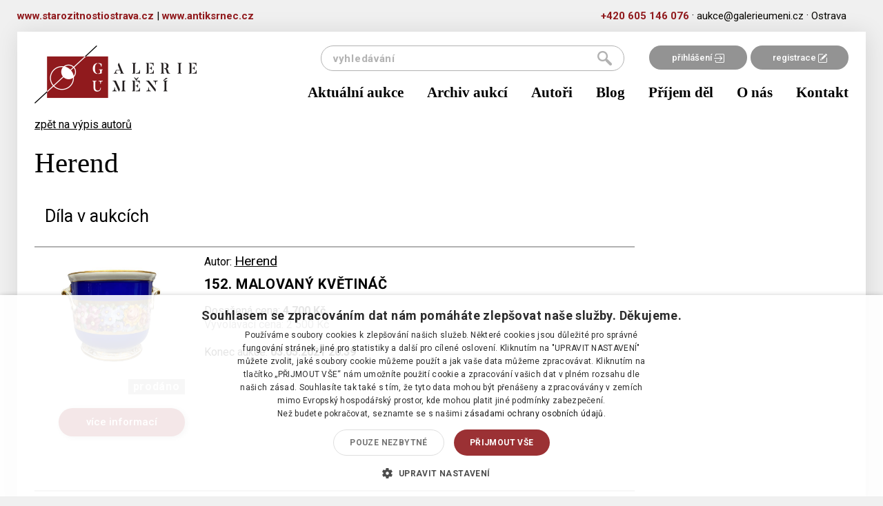

--- FILE ---
content_type: text/html; charset=utf-8
request_url: https://galerieumeni.cz/autori/2334-herend
body_size: 3636
content:
<!doctype html>
<html lang="cs">
    <head>

        <!-- Google Tag Manager head -->
        <script>(function(w,d,s,l,i){w[l]=w[l]||[];w[l].push({'gtm.start':
        new Date().getTime(),event:'gtm.js'});var f=d.getElementsByTagName(s)[0],
        j=d.createElement(s),dl=l!='dataLayer'?'&l='+l:'';j.async=true;j.src=
        'https://www.googletagmanager.com/gtm.js?id='+i+dl;f.parentNode.insertBefore(j,f);
        })(window,document,'script','dataLayer','GTM-5L8QKC6');</script>
        <!-- End Google Tag Manager head -->

        <meta charset="utf-8">
        <title>  Herend  -  Galerie umění</title>
        <meta name="description" content="Odhady a aukce obrazů, umění a starožitností">
        <meta name="viewport" content="width=device-width, initial-scale=1">
        <meta name="Author" content="Q2 Interactive | info@q2.cz | www.q2.cz">
        <meta name="robots" content="all,follow">

        <base href="https://galerieumeni.cz/">

        <link rel="shortcut icon" type="image/x-icon" href="www/images/favicons/favicon.ico">
        <!--[if IE]><link rel="shortcut icon" href="www/images/favicons/favicon.ico"><![endif]-->


        <link rel="shortcut icon" href="www/images/favicons/favicon.ico">
       
        <meta name="theme-color" content="#ffffff">

<link rel="stylesheet" href="www/css/styles.min.css?v=1631615748">
        
        
        <!--[if lt IE 9]>
            <script src="https://oss.maxcdn.com/html5shiv/3.7.2/html5shiv.min.js"></script>
            <script src="https://oss.maxcdn.com/respond/1.4.2/respond.min.js"></script>
        <![endif]-->
    </head>
    <body class="authors-detail" id="lang-cs">
<section class="o-superHeader">
    <div class="container">
        <div class="row">
            <div class="innerContent">
                <div style="text-align:left;display: inline-block;float: left;">
                    <a href="https://starozitnostiostrava.cz" target="_blank" class="c-phoneLink">www.starozitnostiostrava.cz</a>
                    <span>  |  </span>
                    <a href="https://antiksrnec.cz" target="_blank" class="c-phoneLink">www.antiksrnec.cz</a>
                </div>
                <a href="tel:+420605146076" class="c-phoneLink">+420&nbsp;605&nbsp;146&nbsp;076</a> &#183;
                <a href="mailto:aukce@galerieumeni.cz" class="c-mailLink">aukce@galerieumeni.cz</a> &#183;
                <span>Ostrava </span>
            </div>
        </div>
    </div>
</section>
<div class="container">

    <div class="o-superLayout">
    
<div id="snippet--headerWrapper"><header>
    <nav class="navbar" role="navigation">
        <div class="container">
            <div class="navbar-header">
                <div class="navbar-upper">

                    <div class="links">
                            <a href="/user/login/">přihlášení <img src="https://galerieumeni.cz/www/images/login.png" alt="login icon"></a><a href="/user/registration/">registrace <img src="https://galerieumeni.cz/www/images/reg.png" alt="ragistration icon"></a>
                    </div>
                    <a class="navbar-brand" href="/">
                        <img src="https://galerieumeni.cz/www/images/logoNew.png">
                    </a>
                    <button type="button" class="hamburger-toggle hamburger hamburger--spin collapsed" data-toggle="collapse" data-target="#collapse-nav">
                        <span class="hamburger-box">
                            <span class="hamburger-inner"></span>
                        </span>
                        <span class="hamburger-label">Menu</span>
                    </button>
<form action="/autori/2334-herend" method="post" id="frm-searchForm-form" class="searchform">
    <input type="submit" name="send" value="hledat"><input type="text" name="q" placeholder="vyhledávání" id="frm-searchForm-form-q">
<input type="hidden" name="_do" value="searchForm-form-submit"><!--[if IE]><input type=IEbug disabled style="display:none"><![endif]-->
</form>

                </div>
                <div class="collapse navbar-collapse" id="collapse-nav">
                    <a
                        href="/aktualni-aukce"
                        
                        
                        >
                        Aktuální aukce
                    </a>
                    <a
                        href="/aukcni-vysledky"
                        
                        
                        >
                        Archiv aukcí
                    </a>
                    <a
                        href="/autori"
                        
                        
                        >
                        Autoři
                    </a>
                    <a
                        href="/blog"
                        
                        
                        >
                        Blog
                    </a>
                    <a
                        href="/prijem-del"
                        
                        
                        >
                        Příjem děl
                    </a>
                    <a
                        href="/o-nas"
                        
                        
                        >
                        O nás
                    </a>
                    <a
                        href="/kontakt"
                        
                        
                        >
                        Kontakt
                    </a>
                </div>
            </div>
        </div>
    </nav>
</header>
</div>
<main class="authors">
    <div class="container">
        <div class="row">
            <div class="col-xs-12 col-md-9 padding">

                <div class="about-author">
                    <a href="/autori">zpět na výpis autorů</a>
                    <div class="row">
                        <div class="col-xs-12 col-sm-9">
                            <h1>  Herend</h1>
                            <h2 class="title"></h2>
                        </div>
                        <div class="col-xs-12 col-sm-9">
                            <p>
</p>
                        </div>
                    </div>
                </div>
                
                <div class="items">
                    
                    <h2>Díla v aukcích</h2>
                    
<div id="snippet--items">

        <div class="clearfix"></div>

        <div class="items " data-refresh-trigger="#refresher" id="snippet--itemsList">
            

                <div class="row item " data-click-target="/detail-polozky/2334-herend/152-malovany-kvetinac-4846" id="snippet--item-4846">
                    <div class="col-xs-12 col-sm-push-4 col-lg-push-3 col-sm-6 col">
                        <p>Autor: <u>  Herend</u></p>
                        <h3><a class="link-item-detail" href="/detail-polozky/2334-herend/152-malovany-kvetinac-4846">152. Malovaný květináč</a></h3>
                        <p class="info">
                                    Dosažená cena: <strong>4 700&nbsp;Kč</strong><br>
                                    <i>Vyvolávací cena: 2 500&nbsp;Kč</i><br><br>
                                    Konec aukce: <strong>03.05.2021 20:39</strong><br>
                        </p>
                    </div>
                    
                    <div class="col-xs-6 col-sm-pull-6 col-sm-3 col2 crop-image">
                        <img src="https://galerieumeni.cz/www/files/image/auction/items/66_4822_1.medium.jpg">
                    </div>
                    
                    <div class="col-xs-6 col-sm-3 col2">
                                    <span class="status auctioned">prodáno</span>


                            <a class="more c-button" href="/detail-polozky/2334-herend/152-malovany-kvetinac-4846">více informací</a>

                        
                    </div>
                </div>

            <div class="hidden">
                <form action="/autori/2334-herend?do=refreshList" class="ajax" method="post">
                    <input type='hidden' name="list" value="[{&quot;id&quot;:4846,&quot;currentPrice&quot;:&quot;4700&quot;,&quot;closed&quot;:true}]">
                </form>
            </div>
        </div>
            
</div>                   
                </div>

            </div>
            <div class="col-xs-12 col-md-3">
            </div>
        </div>
    </div>
</main>
                    

    </div>

<!-- DEFAULT NEWSLETTER BOX -->
<section class="o-subscribeNewsletterBox">
    <div class="contentBox">
        <div class="title">Chcete vědět o našich novinkách jako první?</div>
        <div class="subtitle">Zanechte nám vaši e-mailovou adresu a už vám neunikne žádná speciální nabídka</div>
    </div>

    <form id="subscribeForm" action="/autori/2334-herend" method="post">
        <input type="email" name="email" placeholder="jmeno&#64;email.cz" id="frm-newsletterSubscribe-subscribeForm-email" required data-nette-rules='[{"op":":filled","msg":"Vyplňte váš email."},{"op":":email","msg":"Musíte vyplnit validní email."}]'><br>
        <label for="frm-newsletterSubscribe-subscribeForm-personalData"><input type="checkbox" name="personalData" id="frm-newsletterSubscribe-subscribeForm-personalData" required data-nette-rules='[{"op":":filled","msg":"Musíte souhlasit se zpracováním osobních údajů."}]'>Souhlasím se zpracováním osobních údajů</label>

        <input id="subscribeSubmit" type="submit" name="_submit" value="Přihlásit se k odběru">
        <input type="hidden" name="gRecaptchaToken-subscribe" id="gRecaptchaToken-subscribe">

        <script src="https://www.google.com/recaptcha/api.js?render=6LczIeQqAAAAAP66aV0elYNjsFe7qQ8GRMEnE3Vh"></script>
        <script>
            document.addEventListener("DOMContentLoaded", function () {
                grecaptcha.ready(function () {
                    // Subscribe Form
                    let subscribeForm = document.getElementById("subscribeForm");
                    if (subscribeForm) {
                        subscribeForm.addEventListener("submit", function (event) {
                            event.preventDefault();
                            grecaptcha.execute("6LczIeQqAAAAAP66aV0elYNjsFe7qQ8GRMEnE3Vh", { action: "subscribe" }).then(function (token) {
                                document.getElementById("gRecaptchaToken-subscribe").value = token;
                                subscribeForm.submit();
                            });
                        });
                    }
                });
            });
        </script>
<input type="hidden" name="businessTerms" value="0"><input type="hidden" name="subscribed" value="0"><input type="hidden" name="_do" value="newsletterSubscribe-subscribeForm-submit"><!--[if IE]><input type=IEbug disabled style="display:none"><![endif]-->
    </form>

    <img src="https://galerieumeni.cz/www/images/newsletterLogoNew.png" class="newsletterLogo" alt="newsletter logo">
</section>

<footer>
    <div class="row">
        <div class="col-xs-12 col-md-6 c-leftPart">
            <div>
<ul class="list-inline">
        <li class="link">
                    <a href="/obchodni-a-aukcni-podminky"
                        
                        
                        >obchodní a aukční podmínky</a>
        </li>
        &middot;
        <li class="link">
                <a href="/ochrana-osobnich-udaju"
                    
                    >ochrana osobních údajů</a>
        </li>
        &middot;
        <li class="link">
                <a href="/jak-se-zucastnit-aukce-na-webu-galerieumeni-cz"
                    
                    >jak se zúčastnit aukce</a>
        </li>
        &middot;
        <li class="link">
                <a href="/reklamancniformular"
                    
                    >reklamační formulář</a>
        </li>
        
</ul>
            </div>
            <div>
<p>© P&amp;S Galerie umění,&nbsp;Ostrava</p>
            </div>
        </div>

        <div class="col-xs-12 col-md-6 c-rightPart">
Realizace <a href="http://www.q2.cz" target="top">Internetová agentura Q2 Interactive</a> &amp; <a href="http://www.qaukce.cz" target="top" title="Aukční systémy, sálové aukce a online aukce">Qaukce.cz</a>        </div>

    </div>
</footer>
</div>

        

<script type="text/javascript" src="www/js/scripts.min.js?v=1631615717"></script>

<div id="snippet--flashes"></div>

 
<script type="text/javascript">
/* <![CDATA[ */
var seznam_retargeting_id = 42979;
/* ]]> */
</script>
<script type="text/javascript" src="//c.imedia.cz/js/retargeting.js"></script>
    </body>
</html>


--- FILE ---
content_type: text/html; charset=utf-8
request_url: https://www.google.com/recaptcha/api2/anchor?ar=1&k=6LczIeQqAAAAAP66aV0elYNjsFe7qQ8GRMEnE3Vh&co=aHR0cHM6Ly9nYWxlcmlldW1lbmkuY3o6NDQz&hl=en&v=PoyoqOPhxBO7pBk68S4YbpHZ&size=invisible&anchor-ms=20000&execute-ms=30000&cb=18m1ft38ylw5
body_size: 48938
content:
<!DOCTYPE HTML><html dir="ltr" lang="en"><head><meta http-equiv="Content-Type" content="text/html; charset=UTF-8">
<meta http-equiv="X-UA-Compatible" content="IE=edge">
<title>reCAPTCHA</title>
<style type="text/css">
/* cyrillic-ext */
@font-face {
  font-family: 'Roboto';
  font-style: normal;
  font-weight: 400;
  font-stretch: 100%;
  src: url(//fonts.gstatic.com/s/roboto/v48/KFO7CnqEu92Fr1ME7kSn66aGLdTylUAMa3GUBHMdazTgWw.woff2) format('woff2');
  unicode-range: U+0460-052F, U+1C80-1C8A, U+20B4, U+2DE0-2DFF, U+A640-A69F, U+FE2E-FE2F;
}
/* cyrillic */
@font-face {
  font-family: 'Roboto';
  font-style: normal;
  font-weight: 400;
  font-stretch: 100%;
  src: url(//fonts.gstatic.com/s/roboto/v48/KFO7CnqEu92Fr1ME7kSn66aGLdTylUAMa3iUBHMdazTgWw.woff2) format('woff2');
  unicode-range: U+0301, U+0400-045F, U+0490-0491, U+04B0-04B1, U+2116;
}
/* greek-ext */
@font-face {
  font-family: 'Roboto';
  font-style: normal;
  font-weight: 400;
  font-stretch: 100%;
  src: url(//fonts.gstatic.com/s/roboto/v48/KFO7CnqEu92Fr1ME7kSn66aGLdTylUAMa3CUBHMdazTgWw.woff2) format('woff2');
  unicode-range: U+1F00-1FFF;
}
/* greek */
@font-face {
  font-family: 'Roboto';
  font-style: normal;
  font-weight: 400;
  font-stretch: 100%;
  src: url(//fonts.gstatic.com/s/roboto/v48/KFO7CnqEu92Fr1ME7kSn66aGLdTylUAMa3-UBHMdazTgWw.woff2) format('woff2');
  unicode-range: U+0370-0377, U+037A-037F, U+0384-038A, U+038C, U+038E-03A1, U+03A3-03FF;
}
/* math */
@font-face {
  font-family: 'Roboto';
  font-style: normal;
  font-weight: 400;
  font-stretch: 100%;
  src: url(//fonts.gstatic.com/s/roboto/v48/KFO7CnqEu92Fr1ME7kSn66aGLdTylUAMawCUBHMdazTgWw.woff2) format('woff2');
  unicode-range: U+0302-0303, U+0305, U+0307-0308, U+0310, U+0312, U+0315, U+031A, U+0326-0327, U+032C, U+032F-0330, U+0332-0333, U+0338, U+033A, U+0346, U+034D, U+0391-03A1, U+03A3-03A9, U+03B1-03C9, U+03D1, U+03D5-03D6, U+03F0-03F1, U+03F4-03F5, U+2016-2017, U+2034-2038, U+203C, U+2040, U+2043, U+2047, U+2050, U+2057, U+205F, U+2070-2071, U+2074-208E, U+2090-209C, U+20D0-20DC, U+20E1, U+20E5-20EF, U+2100-2112, U+2114-2115, U+2117-2121, U+2123-214F, U+2190, U+2192, U+2194-21AE, U+21B0-21E5, U+21F1-21F2, U+21F4-2211, U+2213-2214, U+2216-22FF, U+2308-230B, U+2310, U+2319, U+231C-2321, U+2336-237A, U+237C, U+2395, U+239B-23B7, U+23D0, U+23DC-23E1, U+2474-2475, U+25AF, U+25B3, U+25B7, U+25BD, U+25C1, U+25CA, U+25CC, U+25FB, U+266D-266F, U+27C0-27FF, U+2900-2AFF, U+2B0E-2B11, U+2B30-2B4C, U+2BFE, U+3030, U+FF5B, U+FF5D, U+1D400-1D7FF, U+1EE00-1EEFF;
}
/* symbols */
@font-face {
  font-family: 'Roboto';
  font-style: normal;
  font-weight: 400;
  font-stretch: 100%;
  src: url(//fonts.gstatic.com/s/roboto/v48/KFO7CnqEu92Fr1ME7kSn66aGLdTylUAMaxKUBHMdazTgWw.woff2) format('woff2');
  unicode-range: U+0001-000C, U+000E-001F, U+007F-009F, U+20DD-20E0, U+20E2-20E4, U+2150-218F, U+2190, U+2192, U+2194-2199, U+21AF, U+21E6-21F0, U+21F3, U+2218-2219, U+2299, U+22C4-22C6, U+2300-243F, U+2440-244A, U+2460-24FF, U+25A0-27BF, U+2800-28FF, U+2921-2922, U+2981, U+29BF, U+29EB, U+2B00-2BFF, U+4DC0-4DFF, U+FFF9-FFFB, U+10140-1018E, U+10190-1019C, U+101A0, U+101D0-101FD, U+102E0-102FB, U+10E60-10E7E, U+1D2C0-1D2D3, U+1D2E0-1D37F, U+1F000-1F0FF, U+1F100-1F1AD, U+1F1E6-1F1FF, U+1F30D-1F30F, U+1F315, U+1F31C, U+1F31E, U+1F320-1F32C, U+1F336, U+1F378, U+1F37D, U+1F382, U+1F393-1F39F, U+1F3A7-1F3A8, U+1F3AC-1F3AF, U+1F3C2, U+1F3C4-1F3C6, U+1F3CA-1F3CE, U+1F3D4-1F3E0, U+1F3ED, U+1F3F1-1F3F3, U+1F3F5-1F3F7, U+1F408, U+1F415, U+1F41F, U+1F426, U+1F43F, U+1F441-1F442, U+1F444, U+1F446-1F449, U+1F44C-1F44E, U+1F453, U+1F46A, U+1F47D, U+1F4A3, U+1F4B0, U+1F4B3, U+1F4B9, U+1F4BB, U+1F4BF, U+1F4C8-1F4CB, U+1F4D6, U+1F4DA, U+1F4DF, U+1F4E3-1F4E6, U+1F4EA-1F4ED, U+1F4F7, U+1F4F9-1F4FB, U+1F4FD-1F4FE, U+1F503, U+1F507-1F50B, U+1F50D, U+1F512-1F513, U+1F53E-1F54A, U+1F54F-1F5FA, U+1F610, U+1F650-1F67F, U+1F687, U+1F68D, U+1F691, U+1F694, U+1F698, U+1F6AD, U+1F6B2, U+1F6B9-1F6BA, U+1F6BC, U+1F6C6-1F6CF, U+1F6D3-1F6D7, U+1F6E0-1F6EA, U+1F6F0-1F6F3, U+1F6F7-1F6FC, U+1F700-1F7FF, U+1F800-1F80B, U+1F810-1F847, U+1F850-1F859, U+1F860-1F887, U+1F890-1F8AD, U+1F8B0-1F8BB, U+1F8C0-1F8C1, U+1F900-1F90B, U+1F93B, U+1F946, U+1F984, U+1F996, U+1F9E9, U+1FA00-1FA6F, U+1FA70-1FA7C, U+1FA80-1FA89, U+1FA8F-1FAC6, U+1FACE-1FADC, U+1FADF-1FAE9, U+1FAF0-1FAF8, U+1FB00-1FBFF;
}
/* vietnamese */
@font-face {
  font-family: 'Roboto';
  font-style: normal;
  font-weight: 400;
  font-stretch: 100%;
  src: url(//fonts.gstatic.com/s/roboto/v48/KFO7CnqEu92Fr1ME7kSn66aGLdTylUAMa3OUBHMdazTgWw.woff2) format('woff2');
  unicode-range: U+0102-0103, U+0110-0111, U+0128-0129, U+0168-0169, U+01A0-01A1, U+01AF-01B0, U+0300-0301, U+0303-0304, U+0308-0309, U+0323, U+0329, U+1EA0-1EF9, U+20AB;
}
/* latin-ext */
@font-face {
  font-family: 'Roboto';
  font-style: normal;
  font-weight: 400;
  font-stretch: 100%;
  src: url(//fonts.gstatic.com/s/roboto/v48/KFO7CnqEu92Fr1ME7kSn66aGLdTylUAMa3KUBHMdazTgWw.woff2) format('woff2');
  unicode-range: U+0100-02BA, U+02BD-02C5, U+02C7-02CC, U+02CE-02D7, U+02DD-02FF, U+0304, U+0308, U+0329, U+1D00-1DBF, U+1E00-1E9F, U+1EF2-1EFF, U+2020, U+20A0-20AB, U+20AD-20C0, U+2113, U+2C60-2C7F, U+A720-A7FF;
}
/* latin */
@font-face {
  font-family: 'Roboto';
  font-style: normal;
  font-weight: 400;
  font-stretch: 100%;
  src: url(//fonts.gstatic.com/s/roboto/v48/KFO7CnqEu92Fr1ME7kSn66aGLdTylUAMa3yUBHMdazQ.woff2) format('woff2');
  unicode-range: U+0000-00FF, U+0131, U+0152-0153, U+02BB-02BC, U+02C6, U+02DA, U+02DC, U+0304, U+0308, U+0329, U+2000-206F, U+20AC, U+2122, U+2191, U+2193, U+2212, U+2215, U+FEFF, U+FFFD;
}
/* cyrillic-ext */
@font-face {
  font-family: 'Roboto';
  font-style: normal;
  font-weight: 500;
  font-stretch: 100%;
  src: url(//fonts.gstatic.com/s/roboto/v48/KFO7CnqEu92Fr1ME7kSn66aGLdTylUAMa3GUBHMdazTgWw.woff2) format('woff2');
  unicode-range: U+0460-052F, U+1C80-1C8A, U+20B4, U+2DE0-2DFF, U+A640-A69F, U+FE2E-FE2F;
}
/* cyrillic */
@font-face {
  font-family: 'Roboto';
  font-style: normal;
  font-weight: 500;
  font-stretch: 100%;
  src: url(//fonts.gstatic.com/s/roboto/v48/KFO7CnqEu92Fr1ME7kSn66aGLdTylUAMa3iUBHMdazTgWw.woff2) format('woff2');
  unicode-range: U+0301, U+0400-045F, U+0490-0491, U+04B0-04B1, U+2116;
}
/* greek-ext */
@font-face {
  font-family: 'Roboto';
  font-style: normal;
  font-weight: 500;
  font-stretch: 100%;
  src: url(//fonts.gstatic.com/s/roboto/v48/KFO7CnqEu92Fr1ME7kSn66aGLdTylUAMa3CUBHMdazTgWw.woff2) format('woff2');
  unicode-range: U+1F00-1FFF;
}
/* greek */
@font-face {
  font-family: 'Roboto';
  font-style: normal;
  font-weight: 500;
  font-stretch: 100%;
  src: url(//fonts.gstatic.com/s/roboto/v48/KFO7CnqEu92Fr1ME7kSn66aGLdTylUAMa3-UBHMdazTgWw.woff2) format('woff2');
  unicode-range: U+0370-0377, U+037A-037F, U+0384-038A, U+038C, U+038E-03A1, U+03A3-03FF;
}
/* math */
@font-face {
  font-family: 'Roboto';
  font-style: normal;
  font-weight: 500;
  font-stretch: 100%;
  src: url(//fonts.gstatic.com/s/roboto/v48/KFO7CnqEu92Fr1ME7kSn66aGLdTylUAMawCUBHMdazTgWw.woff2) format('woff2');
  unicode-range: U+0302-0303, U+0305, U+0307-0308, U+0310, U+0312, U+0315, U+031A, U+0326-0327, U+032C, U+032F-0330, U+0332-0333, U+0338, U+033A, U+0346, U+034D, U+0391-03A1, U+03A3-03A9, U+03B1-03C9, U+03D1, U+03D5-03D6, U+03F0-03F1, U+03F4-03F5, U+2016-2017, U+2034-2038, U+203C, U+2040, U+2043, U+2047, U+2050, U+2057, U+205F, U+2070-2071, U+2074-208E, U+2090-209C, U+20D0-20DC, U+20E1, U+20E5-20EF, U+2100-2112, U+2114-2115, U+2117-2121, U+2123-214F, U+2190, U+2192, U+2194-21AE, U+21B0-21E5, U+21F1-21F2, U+21F4-2211, U+2213-2214, U+2216-22FF, U+2308-230B, U+2310, U+2319, U+231C-2321, U+2336-237A, U+237C, U+2395, U+239B-23B7, U+23D0, U+23DC-23E1, U+2474-2475, U+25AF, U+25B3, U+25B7, U+25BD, U+25C1, U+25CA, U+25CC, U+25FB, U+266D-266F, U+27C0-27FF, U+2900-2AFF, U+2B0E-2B11, U+2B30-2B4C, U+2BFE, U+3030, U+FF5B, U+FF5D, U+1D400-1D7FF, U+1EE00-1EEFF;
}
/* symbols */
@font-face {
  font-family: 'Roboto';
  font-style: normal;
  font-weight: 500;
  font-stretch: 100%;
  src: url(//fonts.gstatic.com/s/roboto/v48/KFO7CnqEu92Fr1ME7kSn66aGLdTylUAMaxKUBHMdazTgWw.woff2) format('woff2');
  unicode-range: U+0001-000C, U+000E-001F, U+007F-009F, U+20DD-20E0, U+20E2-20E4, U+2150-218F, U+2190, U+2192, U+2194-2199, U+21AF, U+21E6-21F0, U+21F3, U+2218-2219, U+2299, U+22C4-22C6, U+2300-243F, U+2440-244A, U+2460-24FF, U+25A0-27BF, U+2800-28FF, U+2921-2922, U+2981, U+29BF, U+29EB, U+2B00-2BFF, U+4DC0-4DFF, U+FFF9-FFFB, U+10140-1018E, U+10190-1019C, U+101A0, U+101D0-101FD, U+102E0-102FB, U+10E60-10E7E, U+1D2C0-1D2D3, U+1D2E0-1D37F, U+1F000-1F0FF, U+1F100-1F1AD, U+1F1E6-1F1FF, U+1F30D-1F30F, U+1F315, U+1F31C, U+1F31E, U+1F320-1F32C, U+1F336, U+1F378, U+1F37D, U+1F382, U+1F393-1F39F, U+1F3A7-1F3A8, U+1F3AC-1F3AF, U+1F3C2, U+1F3C4-1F3C6, U+1F3CA-1F3CE, U+1F3D4-1F3E0, U+1F3ED, U+1F3F1-1F3F3, U+1F3F5-1F3F7, U+1F408, U+1F415, U+1F41F, U+1F426, U+1F43F, U+1F441-1F442, U+1F444, U+1F446-1F449, U+1F44C-1F44E, U+1F453, U+1F46A, U+1F47D, U+1F4A3, U+1F4B0, U+1F4B3, U+1F4B9, U+1F4BB, U+1F4BF, U+1F4C8-1F4CB, U+1F4D6, U+1F4DA, U+1F4DF, U+1F4E3-1F4E6, U+1F4EA-1F4ED, U+1F4F7, U+1F4F9-1F4FB, U+1F4FD-1F4FE, U+1F503, U+1F507-1F50B, U+1F50D, U+1F512-1F513, U+1F53E-1F54A, U+1F54F-1F5FA, U+1F610, U+1F650-1F67F, U+1F687, U+1F68D, U+1F691, U+1F694, U+1F698, U+1F6AD, U+1F6B2, U+1F6B9-1F6BA, U+1F6BC, U+1F6C6-1F6CF, U+1F6D3-1F6D7, U+1F6E0-1F6EA, U+1F6F0-1F6F3, U+1F6F7-1F6FC, U+1F700-1F7FF, U+1F800-1F80B, U+1F810-1F847, U+1F850-1F859, U+1F860-1F887, U+1F890-1F8AD, U+1F8B0-1F8BB, U+1F8C0-1F8C1, U+1F900-1F90B, U+1F93B, U+1F946, U+1F984, U+1F996, U+1F9E9, U+1FA00-1FA6F, U+1FA70-1FA7C, U+1FA80-1FA89, U+1FA8F-1FAC6, U+1FACE-1FADC, U+1FADF-1FAE9, U+1FAF0-1FAF8, U+1FB00-1FBFF;
}
/* vietnamese */
@font-face {
  font-family: 'Roboto';
  font-style: normal;
  font-weight: 500;
  font-stretch: 100%;
  src: url(//fonts.gstatic.com/s/roboto/v48/KFO7CnqEu92Fr1ME7kSn66aGLdTylUAMa3OUBHMdazTgWw.woff2) format('woff2');
  unicode-range: U+0102-0103, U+0110-0111, U+0128-0129, U+0168-0169, U+01A0-01A1, U+01AF-01B0, U+0300-0301, U+0303-0304, U+0308-0309, U+0323, U+0329, U+1EA0-1EF9, U+20AB;
}
/* latin-ext */
@font-face {
  font-family: 'Roboto';
  font-style: normal;
  font-weight: 500;
  font-stretch: 100%;
  src: url(//fonts.gstatic.com/s/roboto/v48/KFO7CnqEu92Fr1ME7kSn66aGLdTylUAMa3KUBHMdazTgWw.woff2) format('woff2');
  unicode-range: U+0100-02BA, U+02BD-02C5, U+02C7-02CC, U+02CE-02D7, U+02DD-02FF, U+0304, U+0308, U+0329, U+1D00-1DBF, U+1E00-1E9F, U+1EF2-1EFF, U+2020, U+20A0-20AB, U+20AD-20C0, U+2113, U+2C60-2C7F, U+A720-A7FF;
}
/* latin */
@font-face {
  font-family: 'Roboto';
  font-style: normal;
  font-weight: 500;
  font-stretch: 100%;
  src: url(//fonts.gstatic.com/s/roboto/v48/KFO7CnqEu92Fr1ME7kSn66aGLdTylUAMa3yUBHMdazQ.woff2) format('woff2');
  unicode-range: U+0000-00FF, U+0131, U+0152-0153, U+02BB-02BC, U+02C6, U+02DA, U+02DC, U+0304, U+0308, U+0329, U+2000-206F, U+20AC, U+2122, U+2191, U+2193, U+2212, U+2215, U+FEFF, U+FFFD;
}
/* cyrillic-ext */
@font-face {
  font-family: 'Roboto';
  font-style: normal;
  font-weight: 900;
  font-stretch: 100%;
  src: url(//fonts.gstatic.com/s/roboto/v48/KFO7CnqEu92Fr1ME7kSn66aGLdTylUAMa3GUBHMdazTgWw.woff2) format('woff2');
  unicode-range: U+0460-052F, U+1C80-1C8A, U+20B4, U+2DE0-2DFF, U+A640-A69F, U+FE2E-FE2F;
}
/* cyrillic */
@font-face {
  font-family: 'Roboto';
  font-style: normal;
  font-weight: 900;
  font-stretch: 100%;
  src: url(//fonts.gstatic.com/s/roboto/v48/KFO7CnqEu92Fr1ME7kSn66aGLdTylUAMa3iUBHMdazTgWw.woff2) format('woff2');
  unicode-range: U+0301, U+0400-045F, U+0490-0491, U+04B0-04B1, U+2116;
}
/* greek-ext */
@font-face {
  font-family: 'Roboto';
  font-style: normal;
  font-weight: 900;
  font-stretch: 100%;
  src: url(//fonts.gstatic.com/s/roboto/v48/KFO7CnqEu92Fr1ME7kSn66aGLdTylUAMa3CUBHMdazTgWw.woff2) format('woff2');
  unicode-range: U+1F00-1FFF;
}
/* greek */
@font-face {
  font-family: 'Roboto';
  font-style: normal;
  font-weight: 900;
  font-stretch: 100%;
  src: url(//fonts.gstatic.com/s/roboto/v48/KFO7CnqEu92Fr1ME7kSn66aGLdTylUAMa3-UBHMdazTgWw.woff2) format('woff2');
  unicode-range: U+0370-0377, U+037A-037F, U+0384-038A, U+038C, U+038E-03A1, U+03A3-03FF;
}
/* math */
@font-face {
  font-family: 'Roboto';
  font-style: normal;
  font-weight: 900;
  font-stretch: 100%;
  src: url(//fonts.gstatic.com/s/roboto/v48/KFO7CnqEu92Fr1ME7kSn66aGLdTylUAMawCUBHMdazTgWw.woff2) format('woff2');
  unicode-range: U+0302-0303, U+0305, U+0307-0308, U+0310, U+0312, U+0315, U+031A, U+0326-0327, U+032C, U+032F-0330, U+0332-0333, U+0338, U+033A, U+0346, U+034D, U+0391-03A1, U+03A3-03A9, U+03B1-03C9, U+03D1, U+03D5-03D6, U+03F0-03F1, U+03F4-03F5, U+2016-2017, U+2034-2038, U+203C, U+2040, U+2043, U+2047, U+2050, U+2057, U+205F, U+2070-2071, U+2074-208E, U+2090-209C, U+20D0-20DC, U+20E1, U+20E5-20EF, U+2100-2112, U+2114-2115, U+2117-2121, U+2123-214F, U+2190, U+2192, U+2194-21AE, U+21B0-21E5, U+21F1-21F2, U+21F4-2211, U+2213-2214, U+2216-22FF, U+2308-230B, U+2310, U+2319, U+231C-2321, U+2336-237A, U+237C, U+2395, U+239B-23B7, U+23D0, U+23DC-23E1, U+2474-2475, U+25AF, U+25B3, U+25B7, U+25BD, U+25C1, U+25CA, U+25CC, U+25FB, U+266D-266F, U+27C0-27FF, U+2900-2AFF, U+2B0E-2B11, U+2B30-2B4C, U+2BFE, U+3030, U+FF5B, U+FF5D, U+1D400-1D7FF, U+1EE00-1EEFF;
}
/* symbols */
@font-face {
  font-family: 'Roboto';
  font-style: normal;
  font-weight: 900;
  font-stretch: 100%;
  src: url(//fonts.gstatic.com/s/roboto/v48/KFO7CnqEu92Fr1ME7kSn66aGLdTylUAMaxKUBHMdazTgWw.woff2) format('woff2');
  unicode-range: U+0001-000C, U+000E-001F, U+007F-009F, U+20DD-20E0, U+20E2-20E4, U+2150-218F, U+2190, U+2192, U+2194-2199, U+21AF, U+21E6-21F0, U+21F3, U+2218-2219, U+2299, U+22C4-22C6, U+2300-243F, U+2440-244A, U+2460-24FF, U+25A0-27BF, U+2800-28FF, U+2921-2922, U+2981, U+29BF, U+29EB, U+2B00-2BFF, U+4DC0-4DFF, U+FFF9-FFFB, U+10140-1018E, U+10190-1019C, U+101A0, U+101D0-101FD, U+102E0-102FB, U+10E60-10E7E, U+1D2C0-1D2D3, U+1D2E0-1D37F, U+1F000-1F0FF, U+1F100-1F1AD, U+1F1E6-1F1FF, U+1F30D-1F30F, U+1F315, U+1F31C, U+1F31E, U+1F320-1F32C, U+1F336, U+1F378, U+1F37D, U+1F382, U+1F393-1F39F, U+1F3A7-1F3A8, U+1F3AC-1F3AF, U+1F3C2, U+1F3C4-1F3C6, U+1F3CA-1F3CE, U+1F3D4-1F3E0, U+1F3ED, U+1F3F1-1F3F3, U+1F3F5-1F3F7, U+1F408, U+1F415, U+1F41F, U+1F426, U+1F43F, U+1F441-1F442, U+1F444, U+1F446-1F449, U+1F44C-1F44E, U+1F453, U+1F46A, U+1F47D, U+1F4A3, U+1F4B0, U+1F4B3, U+1F4B9, U+1F4BB, U+1F4BF, U+1F4C8-1F4CB, U+1F4D6, U+1F4DA, U+1F4DF, U+1F4E3-1F4E6, U+1F4EA-1F4ED, U+1F4F7, U+1F4F9-1F4FB, U+1F4FD-1F4FE, U+1F503, U+1F507-1F50B, U+1F50D, U+1F512-1F513, U+1F53E-1F54A, U+1F54F-1F5FA, U+1F610, U+1F650-1F67F, U+1F687, U+1F68D, U+1F691, U+1F694, U+1F698, U+1F6AD, U+1F6B2, U+1F6B9-1F6BA, U+1F6BC, U+1F6C6-1F6CF, U+1F6D3-1F6D7, U+1F6E0-1F6EA, U+1F6F0-1F6F3, U+1F6F7-1F6FC, U+1F700-1F7FF, U+1F800-1F80B, U+1F810-1F847, U+1F850-1F859, U+1F860-1F887, U+1F890-1F8AD, U+1F8B0-1F8BB, U+1F8C0-1F8C1, U+1F900-1F90B, U+1F93B, U+1F946, U+1F984, U+1F996, U+1F9E9, U+1FA00-1FA6F, U+1FA70-1FA7C, U+1FA80-1FA89, U+1FA8F-1FAC6, U+1FACE-1FADC, U+1FADF-1FAE9, U+1FAF0-1FAF8, U+1FB00-1FBFF;
}
/* vietnamese */
@font-face {
  font-family: 'Roboto';
  font-style: normal;
  font-weight: 900;
  font-stretch: 100%;
  src: url(//fonts.gstatic.com/s/roboto/v48/KFO7CnqEu92Fr1ME7kSn66aGLdTylUAMa3OUBHMdazTgWw.woff2) format('woff2');
  unicode-range: U+0102-0103, U+0110-0111, U+0128-0129, U+0168-0169, U+01A0-01A1, U+01AF-01B0, U+0300-0301, U+0303-0304, U+0308-0309, U+0323, U+0329, U+1EA0-1EF9, U+20AB;
}
/* latin-ext */
@font-face {
  font-family: 'Roboto';
  font-style: normal;
  font-weight: 900;
  font-stretch: 100%;
  src: url(//fonts.gstatic.com/s/roboto/v48/KFO7CnqEu92Fr1ME7kSn66aGLdTylUAMa3KUBHMdazTgWw.woff2) format('woff2');
  unicode-range: U+0100-02BA, U+02BD-02C5, U+02C7-02CC, U+02CE-02D7, U+02DD-02FF, U+0304, U+0308, U+0329, U+1D00-1DBF, U+1E00-1E9F, U+1EF2-1EFF, U+2020, U+20A0-20AB, U+20AD-20C0, U+2113, U+2C60-2C7F, U+A720-A7FF;
}
/* latin */
@font-face {
  font-family: 'Roboto';
  font-style: normal;
  font-weight: 900;
  font-stretch: 100%;
  src: url(//fonts.gstatic.com/s/roboto/v48/KFO7CnqEu92Fr1ME7kSn66aGLdTylUAMa3yUBHMdazQ.woff2) format('woff2');
  unicode-range: U+0000-00FF, U+0131, U+0152-0153, U+02BB-02BC, U+02C6, U+02DA, U+02DC, U+0304, U+0308, U+0329, U+2000-206F, U+20AC, U+2122, U+2191, U+2193, U+2212, U+2215, U+FEFF, U+FFFD;
}

</style>
<link rel="stylesheet" type="text/css" href="https://www.gstatic.com/recaptcha/releases/PoyoqOPhxBO7pBk68S4YbpHZ/styles__ltr.css">
<script nonce="nIWbcXKnHe4Y5w9feE_s2Q" type="text/javascript">window['__recaptcha_api'] = 'https://www.google.com/recaptcha/api2/';</script>
<script type="text/javascript" src="https://www.gstatic.com/recaptcha/releases/PoyoqOPhxBO7pBk68S4YbpHZ/recaptcha__en.js" nonce="nIWbcXKnHe4Y5w9feE_s2Q">
      
    </script></head>
<body><div id="rc-anchor-alert" class="rc-anchor-alert"></div>
<input type="hidden" id="recaptcha-token" value="[base64]">
<script type="text/javascript" nonce="nIWbcXKnHe4Y5w9feE_s2Q">
      recaptcha.anchor.Main.init("[\x22ainput\x22,[\x22bgdata\x22,\x22\x22,\[base64]/[base64]/[base64]/[base64]/[base64]/[base64]/[base64]/[base64]/[base64]/[base64]\\u003d\x22,\[base64]\\u003d\x22,\x22w5DDgCoFRkAtwo/DvsO6A8OKKnNADMO6wpbDgsKEw6hSw4zDp8KgKTPDkGFoYyMBUMOQw6ZMwqjDvlTDkcKYF8ORQMOpWFhFwpZZeS1CQHFqwp01w7LDmsKaO8KKwrbDnl/ChsOUOsOOw5t8w48dw4AkYlx+XD/[base64]/HcK7wrxSw5ZHOVLChcOBwq3Cu8OuwqDDr8ObwqXDvmrCn8Klw6h4w7I6w43DrFLCoxPCpDgASMO4w5Rnw53DhAjDrVXCjyMlDkLDjkrDkVAXw50iW17CuMOSw4vDrMOxwrRXHMOuI8OAP8OTesKXwpU2w7kzEcObw7cvwp/DvkwCPsONecOMB8KlLw3CsMK8BDXCq8KnwrzChUTCqn4uQ8Ogwq/CizwSTChvwqjCjsOSwp4ow6gcwq3CkDEcw4/Dg8OFwqgSFEvDosKwLXRJDXDDn8Klw5Ucw4lnCcKEWmbCnEIzXcK7w7LDtHNlMHwKw7bCmhxSwpUiwrfCj3bDlGN1J8KOX2LCnMKlwpExfi/DgxPCsT5Bwr/Do8KafMOjw553w5jChMK2F1AuB8ODw5nCtMK5YcO2QybDmXABccKOw6fCgCJPw4AWwqcOe03Dk8OWfDnDvFBwd8ONw4wlUlTCu1/DhsKnw5fDrgPCrsKiw4tIwrzDiDh/GHwpAUpgw74Hw7fCihbCrxrDuXFcw69sG3wUNTzDocOqOMOLw4oWATpEeRvDkMKKXU9WUFEiX8OHSMKGFTxkVyjCuMObXcKbGF91XTBIUB8gwq3DmxNFE8K/wqTChTfCjgJww58JwpMEAkc6w5zCnFLCo1DDgMKtw6NAw5QYX8OJw6klwpjClcKzNF/DmMOvQsKaN8Khw6DDlcOpw5PCjx3Dvy0FMQnCkS9JBXnCt8Oxw64swpvDs8KVwo7DjwQQwqgeFE7Dvz8YwrPDuzDDt1BjwrTDolvDhgnCo8Ktw7wLJ8OcK8KVw7fDksKMfVUuw4LDv8O9KAsYR8OzdR3DnzwUw7/[base64]/[base64]/DsmctTCPCtMOIEMK+wqvCjcO9CMOhw4XDk8OHw4hhWWUDYFIacAcfw7fDscORwqDDslsicSYiwqPCqw5BVcOOeWBARcO/[base64]/Dh8O8DVEFwo9wwrVzGcKnQ2LChhTDlgtrw5nCh8KvCsKAY3Jmwo1Fwo/Csz0vRCcEHw5bwrLCkcKuDMOwwpbCv8KpAicLAR9JMn3DkzDDrsOoX0zCoMOmPMKpTcOKw6cKw5YFwqTCmGtbJMOZwo8hfsOOw77CtsO2KMODdDrCisKaCSbClsOGGsO8w7XDoG3CuMOww7TDjW/CtgjCiHXDpxs4wpwyw7QCE8OxwoA7cB5fwojDrBTDgcOgScKaHH7DicKxw5fCk0M7wosCV8OXw7UOw7JVCsKqcsOFwrl6CFYuHcO0w5hDYsK8w5TCiMONJMKFN8O2wr/Cp2gHHwIkw5RZanTDoXfDhDxcwrrDr2J/XMOlw7LDusObwr9dw7TCqUF6EsKnbMKxwoliw4nDkcOswovChsK+w43ClcK/QHrCvDpUWcOdBVpyR8OAGsKbwoLDvMOBRiXClS3DvyzCljdJwqN0w702C8OzwpzDm0sYOHFEw40ELwl5wrzCvnd3w4Avw7NnwphfJ8O4TFkdwrXDhWvCrcOVw63Cq8O1w4ltMijDrGkYw7DCp8OfwpcowpgqwpPDpEPDpQ/[base64]/PMOCUE9rW8OZwrZow7XDnyMDSAlkw6RBwpzCmjx1wo/Dn8OXFTUmIsOvL0nCgEvCisK8VsOwJnfDqnbCgsKmX8Kowrh4woXCoMOUJU/CscKtfWFuwpBxQD7Dg1zDsSDDpXfCu0dqw4cmw7xIw6I7w650w7jDhcOtacKufcOVwqXCvcOBw5csRsOyODrCu8K6w5PCj8Kxwo00O0jDnQXDqcOfEn4aw5nCm8OVIj/Cvw/CtB5swpfDuMOkaEtsT09uwp0jw4jDtzNHw6tLKsOPwoQkw5cgw4jCqix6w6dlwojDh0lOGsKCJ8OAQV/Di2ZRYsOiwrxJwrPCiixIwp1VwrhrdcK3w49CwrnDlsKtwpgQTGTCu3PCqcORZWDCt8OmAHHCucKEwqYpYmAFEzpTw5M8RcKJAklcCTA3F8OLDcKTw4QDKwnDum4+w6Ugwo1Dw4/CpnbCocOIdHcdWcKaO1lZO3PDtk1IdsKUw4UePsKrMkLDlCgLHlLCkMOnw4nCncKJw67DuzXDjcKMPx7CkMOdwqXCsMKcw5cXVUAsw6BfAcKywp1+w69qKcKYKD/DocKmw4jDtsOKwo7DoiZ8w5skMMOlw7PDgXXDqsOrTMOJw4BEw4gMw4JCwqlyaVXClmocw4IxTcKMw4ViHsK/ZMObHBppw73CpyDCs1DDmFbDsSbCo27DhlIMQSDCpnPDiVABZMOAwpkBwqpOwpkzwq1/w4ZpYsKgdzrDlkYiEcKxw5B1ZFV8wrIFE8Kmw4xww4/CtMO5w7pJDMOWwoMhFcKbwoHDrcKDw6/Dtz9lwoHCoGw8BMKnD8KRXcKCw6UTwrwFwoNgYmHCicOuC33CtcKgAFN4w7bDtHYqRSrCoMO4wroAwqgLIA99W8OhwrfCkkPDg8OBOcK3cMOFJ8OfJi3CucOqw7rDnxQNw5TDuMKvwqLDrxJnwpDChMO8wrxGw404wr7Dm1hHFRnCmMKWTsOIw4pMw7/DrQPCsQwFw7hvw7DChTzDhnd/DMOoLUnDi8KWJCbDiB0yDcKuwr/[base64]/DjzbCpMKOU8K2wpvDn8OAw6gKMh1pw7NlFcOrwrHCvEXDqcKKw7E0wqXCgMK4w6/DtjxIwq3CljphF8OZNSBSwqLDjsO/w4XDqjJBUcOPPcOxw61DU8KSCkUZwqlmR8KZwoZWw58cwqnDtmo5w7/DscKuw4zCucOOLUIIJ8OKHRvDmjPDlBtiwp/[base64]/[base64]/DnsOzwqVawpfCtW/CtV3CtsKyRMOQKsOUwqoUwr1uw7fDlsO6ZUdOWzPCrcKkw7hSw43CgCkfw5IqOMK7wr7Dp8KKQ8Onwo7DkcO8w68Owo8pZ0l/[base64]/w4wvw7PCo8Oww6IseMKpFiPDoMKowqFuwqfCnnLDgMOAw5QqIVsSw43DnMKsw45FEm8Jw5zCp0LCk8OUWcKvw6LCiH1bwo5gw6VCwqrCssK6w5tPaV7ClSjDhSnCoMKlcsKywoQ8w6PDiMKRBgvCqSfCoU7CikDClsOlXcO9VsO7cBXDiMO6w4jCr8O7e8KGw5/CpsOLf8KPNMKWB8ORwpx2FcObEMOLwrPCicKbwoltwo5Bw7lTwoAXw7fCl8KPwpLChcKpBAkvIg9uX0powqM/w7vDqMOPw77CnU3Cj8OYbBEZwrpWIGMhw4R2ZnTDoT/[base64]/w5sSwqw9wrZnw7QWYRMAJnp4w6cHfB3DrcKWw6tlwqbCunHDqDHDqcOhw6zCpTLDi8K9YMKQwqt0wpvCnGxjFA8aZsKwEiReC8O0XcOmRV3Cv07DicK/B01HwqI4wq5HwrzDu8KVT2YvGMKpw43DimnDoSvCncOQwq/[base64]/w6cfw5l2M8OjwobDnMKvHcOdw5DDpWPDrh/Ch8OIwrPDgRB2EzZZwqfDunvDsMKXNyHDsz5VwqHDrB3CnwsWw6x5wqLDmsOYwrZkwo/[base64]/CtHHDrl7DtXVzdxTClRsswpHDsXnCqX45e8KUw6TDl8Oqw6bCijBOLsO/FBI1w69kw7fDuSnDr8KkwoY+woTDjcK2Y8O/LcO/Q8K2U8Kzwr8kZ8KbSjQVUsKjw4LCrcOTwrrCkcKew7LCo8OCPBp+fWnDlsOoF1AUbDYkBj9iw7bDscKuPRbDqMOKCW7CsmFmwqsuw7TCrcOhw5lbNsOiwrgsTxrCksORw6hfOT7Dt3t2w6/CrsOyw6fCmhTDlmLDmsODwpYUw4o6bAFtw4fCvQfCpcKwwqdPw5DCj8O3XMK2wohNwqVXwqHDsGvDg8OANmDDlcKOw4/[base64]/w71aB8OIw7xPwp1JYFxOwqEiw4DDiMO5w6puwpLCksOnwp1zw6bDr0DDisO0wrLDo2EZecKIw4HDi19ew4FzacO/wqAnLsKVIDJcw58eesOXEEgHw6M3w5BtwrJXdj9RNxfDqcOPb1zCihUfw7TDh8KTw4nDm0/Dq2vCrcKhw5wow6XDs21MIMO/w7Esw7bCjBTClDTDgMOtwrrDmDXDicOCwoXDjDLClcOZwpnDjcKCwofDm3UUcsOswpsaw7XCssOvYEvCicKQXXbDgRLCgR0swrfDjCjDsnTDucOBO2vCs8Kyw4FEecOLFyJ1HQvDtF0UwoJaFjPDmEfDusOCw701wrpuw7V8AsO/wpxiLsKBwpoiUh41w7TDtsOJeMOIUxUSwqNNd8KdwpZoH0o/w5/DhsKiwoUBVzjDmcOTCcORw4bCkMKDwqfCjwzCksKZRXjDkgzDm0zDqTZqdsK8wpXCvSjDoXcBSgPDsBs/w6zDmMOXB3oUw5UTwrsywrjDrcO1w60Bw7gCwrDDk8K/[base64]/CplnDoizDgcODMiI+w4BOC3gbXsOawrQ5LRnCkMOWwqE7w7PDg8KyGDovwpdnwo3Dl8KCUD8HVMKFFhZ/[base64]/JcKhwo3ChQ8sw5bDisOELybCsBk+w4tpw7jDv8Oaw7gSwq/CuGUgw68Sw7wVdVLCiMOsCsO2CcOGNMKYI8K1I2N2VwFcVSvCqsO5w4vCgnxQwqVjwojDucOvLMK/[base64]/[base64]/eAJVNkJIwqDCoMKoKXN6B0zCosOwwq0OwonCjMOVIsOMYMKkwpfCrl8WaHvCqSk8wpgdw6TDicOQATxQwrLCvXUyw67Cq8OjTMObd8KZB1h/wrTClS/CvljCvCJdWMKtw7UMeCkwwpV5SBPCigs5T8KUwp/CmR9Mw7PCtiXCr8OCwrHDihXDm8KsbsKDw6vDoDXDkMOuw4/CiV7Chnxuwq4Vw4Q2EA3DoMOnw7vDp8KwDcKHKHLCmcOSWGctw5Y/HSzDt1nCjggqHMOicWPDokTCncK7wp3CnsKSfGghwpDDiMKjwow0w4Ezw7HDmhnCucK9wpRKw4thwrBcwpt1YsKILk7DnsOewpLDuMOgGMKGw7nDvU0Xb8OrSWzCvCJYUcOaFsOJw78HAylTw5QuwojCvMK5WFHCr8OBa8OkOcKbw7/CkzYsX8Ktw6sxMnfComTCpBLDrMOGw5gLKT3CncKewo/CrRpXdMKBw6zCi8KzG2XCj8ODw60gHnQmw70sw4DCmsOJEcODwo/CrMOyw4NFw4J/wpdTw5LDh8KJFsOsZADDiMKkekV+NXzCvHtyUyHDt8KuF8OHw79Qw7NNwo8uw6PCmsOOwrsgw4zDu8KUw45OwrLDksO0woJ+H8OldsOzf8OCFHxtOhnCjcOmPsK1w5PCpMKXw4/[base64]/Dhn0iwpXCr8KRw73CqxUWD8Odw50GFV8Yw5Rnw7tJJMKeTMK5w5fDsR80bsKBF0rCjwEzw4NJQWvClcKPw40PwofCvsKOCX8uwrB6XUJswq1yNMObwoVHLsOIwq3CiRl0w5/[base64]/Dn8O1DcOvIMOpHW/CgS7CvMKdMMKaDh5kw7nDtcOYfcOSwqIpC8KhK0/[base64]/CjB7DkXx/[base64]/wrHCsijCgC1ow5XCp3MjwofCucKgecOoM8KVwpzCi3gjKgjDukcCwqNxJ17CrDIgw7DCkMKEfjhvwq4YwqVIwqYVw7UQFsO7csOwwoBEwos3R1TDvnwFI8Ogwo/CiTBTwoAxwqLDl8ONDMKmE8OyB0IOwqk9woDCnsOfRsKyDFBYF8OmJz3DoW3Dt0zDq8KvdsOFw68hGMO8w4jCsgI8wqTCscOcQsO/wpHCtyXDr1sdwo4Kw4QZwpdkwrYCw5EgUsK4ZsKCw7jCpcOBDMKwJxPDrSUSWsOGwoHDvsOhw75GV8OiFMOBwrTDiMOwbDgAwp/CgAvDkMO0CsOTwqbCqj/CijdzR8OjGCNRHsOfw7xKw7IZwo3CvcObCSl9wrfDnBDDvcO5XmNgw53ClgHCi8OAwrjDjAHCtzIjURLDgChvFMKbwoXCnU/Dn8OfH2LClhVMK2Z1esKHHUjClMO7w41owqMBw7ZLWcK9wrPDgsO+wofDq2bCiEkVI8KnNsOvDX/Ch8O3aDsPRMO7WW9/GDfCjMO1wpLDtlHDssKqw7Usw7w9wrBkwqYhUxLCpsOhPcK8N8ODBcKkBMKXwpUYw6BkKyMvR2Emw7rDqhzDlT9/wrTDscO1bDtZCjLDs8KZMxZjGcKRBRfCj8KjNioMwoRpwp/[base64]/DkMKKw5xDRCkaRTfDjMKbX8KuMMKFwrDDucOePhfDgmLDsUApw5vDssOBcUnCgiggQV3Dgg4FwrQqVcOJOCTCtTHDlsKRSkgcP2PCpC0gw5ARen4ywrVWwql8R1HDpcOdwpHDh3NmTcKjO8KfWMOPCEY6CsOwbcKswoZ/[base64]/CksOLP1l9w5nDvFnChcO7w57Dsx7DoEEVw7IdwrQjC8K0wpjDgVYqwovDm1fCl8KjL8Oiw5oyC8KReiJ+LMKCw4JswpPDqQjDnsKLw7/DkcKbwowzw43ChUrDksKEOcKmw4LClMKLwr/CjlLCs1tkclbClxsDw4Atw5LDoRjDq8K5w5/DgjoGBMKFw5jDqcKnGsK9woVAw4zDqMOJw6zCl8OBw7LDvcKdLAsmGicRw44ydcK/KMONBgpldgd+w6TDrcOew6B1wpzDjBE0w4ZEwoXChzzCqghswpPDnzjCjMKlC2hvIBLDu8K/WsOBwoYDQMK6woLCtxfCrcKJDsKeFh3DtFQMwpXCmXzCoDwdMsKLwonDvTjCsMOfJ8KYR0QYXsOLw5sSHwrCqQzCrXhBJ8OfV8OCwrzDrjzDm8OqbgTCugfCrEEQecK4wpjCvCTCiRrCqFLDkWnDsFPCrl5OUSfDhcKFCMOowo/CusObVTwzwq3DmsOJwoA/VjA5NMKPwoFGAcOkw7lCw5XCosKBPXcAw7/[base64]/[base64]/QMOPdQlww7HDnR03wp9sw4XDuSTDjMOzbcOcOwPDisKCwofDkFJAw6syOEN4w5QIbMOjNMO+w401KRxYw54bYgbDvmhuacKEcxQ+LcKMw5DCp1luRMKLCcObQMKgOGXDkX7DscOhwqjCo8Kcwq7Du8OwacKAw7oNVMK8w6sHwrfChQcVwpNkw5TDoTXCqAc/AsKOJMOnVWNDw5YZesKgI8O4ayZsClbDiQbDj2LCsTrDkcOCOsO8wr3DpT18wqIFbMOQDRXCj8Ojw4J4S3Zswrgzw4ZbSMOawr0UCknDtz8iwoZiwoICeFkyw7nClsOEQVnCkSfCvcK0QMKxCsKoCAl/LsKTw43CpsO2w49ZRMOaw51BDhE7WDrDmcKlwp55wqMfasK1w4w5LEZ8DjHDplNTwoPCh8Obw7fDmWR7w6IuMw7Cl8KheFFOw63DscKwbRgSA3rDhsKbw7tzw7bCqcKbAnFGwrpMVMKwZsOhRVnDsDJJwqtawrLCt8OjG8OuWkQiw53ClTpew7/DqcKnwpnCqFZ2a1bCsMOzwpV4NSt7BcKpSRlHw58sw58jUA7DvcO5HMKkwq1dw5YHwqI/w5gXwpQlw7fDoFHCmlN9QsOgJEQ9XcKVdsOCBzfDkjtUCTB+P1okAsKzwr1qw7cmwoLDg8OzB8KPJMOVw4zCn8KaanDDt8KRw4bDlQA7w5xRw6/[base64]/CvcOlZsO/QcOlZcOcM0kXQzzCuQDCjsKUBjBlwrMvw53DqRd9MArCkRh0YcOzL8Ohw7LDksOMwpDCognCvHLDiHtGw4fDrAvCisOqwqXDvhjDrMK3wrdHw75tw4lZw6s4FSvCqD/DlSkhw7nCpyBcCcOgwrMnwpxNVcKZw67CsMOoJ8KvwpjDtQvCiBzCpDXDlMKfciQswoVUQzgiwo/DozAxEBnCu8KnN8KMf2XDoMOUb8OdAsK4a3XCuDXCrMOyZ1IjWcORd8KEwpLDsWXCo2QSwrbDrMO7QMOiw5nDhWnCisOWw4/DpMODO8OOwpLCoilhw5UxNMKtw7fDlGBnT33DoCscw7/[base64]/bzQrw7fCuSF4w4/DiMOeIgbCmMO6fsKiw5FMRMOuwrd4bRLCtlDDpX3DhBtXwphXw4IPUsKHw6YIwrB/[base64]/F8Kpw6pUIMOKAcOywpzDmntUw5cuaUvDgUvCi8KzwrnDpmglImvDt8OkwoN5w43Cl8OWw63DgHPCmT0IMEUIAMOGwqdVZsOgw57CjcOYOsKgDMO6woEgwoHCk2HCqsKsVFg/BhHDj8KsFMKYwqnDvMKRYjHCtBjCoVdiw7DCrcO1w58Mw6HCpX/DsV/[base64]/KjrDl3DDrsO+BMOIY8KZNg0Nwp7CiE8lw7vCtkzCgMOLY8O2QzzDk8OHwo7DtMORw7EPw7fDkcOVwpnDrWJ5wrF2Nm/Du8KWw43CkcKmXiE9E303wrYhW8KtwoN0IcOVwpbDqMO9wr/[base64]/[base64]/OsOJMkDDtcKkCD3DgsO1w7HDmMODaMKHw5fDiQPCt8OET8K7wocGKxjDtsOhHcOiwq5qwq1nw502EcKtWm5vwpIqw6UZTMK/w47DiUoHcsOtZytJwoXDjMOpwr8fw7obw5w9wrzDhcOwS8OYPMOgwrVqwonCi2HDmcOxCmBVYMOKF8O6fnxMc03CgsOcesKMw7UwAcKywo5Mwr9iwoRBZcKnwqTCm8Kmw6w2Z8KvYcOyc0vDosKjwo3Dv8OAwrzCp0FMBsKlwpzCtXA2w7zCv8OOD8OAw5/CmcOKFXNJw43DkQAPwqLCvcK+UV8tfMOcYj/[base64]/CoTVrwoHCtcKOKcKGeMK5UgfCpWZhB3nDiEnClljDvw8IwqBIIMOzw55WIcO4b8KQJsOuwr1WDG/DocKGw6BsPsO5wqBHwpPDuDBXw5rDrxVjflt7JxnCt8KVw4BRwoPDssO5w5J+w4HDrGQLw7sKUcK/R8OJdMKkwrbCuMKaBjTCskAxwrJuwqpSwr4xw4RBF8OSw5HCrhgsCcOVK0nDn8KqNFfDmVlOUm7DrXTDsBvDtsKew5M/wo94CVTDhAU5w7nCpcKyw7E2fsKkYE3CpTHDgcKiw6MSXMKSw4BwfMKzwpvCsMOwwr7CosK/wpkPw69zSsKMw44HwpfDkz5gNcKKw6bClX8lwpXCrcKCRRJ+w4cnwqbCgcOyw4g0LcKsw6kXwprCt8KNAcOFPsKsw5YfJUHCrsO5w5F+AxbDgHDDsjQ9w4TDvGYTw5LCrcK2FcOaPRcywrTDvcKPOkjDvcKOO2PDq2XDkzLDjgUFWMO2RMK0GcO+w6dcw6Qxwr/Dj8KIw7LCpDXCi8KwwpUZw4/DpkzDmVITBBskRGDCnMKNwpsvCcOnwp0NwqAVwqIzcMK6w6fCj8OpcRFqIsOLwqdUw5LCjiBvHMOxYkPClcOkcsKKR8OAw5hhw4ZNGMOxYcK3NcOhwp7DkcKJw6fChsOzYxnChsOpwr0Cw4zDkxN/[base64]/[base64]/w5d6w4ZCw758Am0CP1MZw67ClU1ENcK2wqvCp8KiYzrDqcKzXEMkwrhPDcOXwpvDh8Otw6NIXU43wot9V8KcIRLDgMK1wqMrw5bDksONI8KUKsOvOcKWOMOuw7fDpsO6wqfDmSbCoMOHfMOKwrYmIivDsxnClsORw6nCoMOZw4/[base64]/DnlrDv8K8wpcowoQHwqjChBh6PcKpbDVlw6rDn3TDnMKsw48Tw6DDu8OcKlgCYsOKwrXCpcK8ecKHwqJAw6ABwoRzJ8KzwrLCm8OdwpTCtMOWwosWVsOxAW7CtjpKwoxlw79kIMKRGiV7BwHCscK5TyZ7KGNYwoAbwozCgBPDmHBswoYvMMKVZsOhwoZnYcO3PEBIwq/CtsKtSsO7woHCoElDGMKuw4LClcOqUgrDp8OtGsOww43DlMKQCMOSTsOQwqbDgnFFw6ozwrTDhkNCSsK5ZyZtwqLCpAXDusOsa8OFHsOpw5nCnMO9csKFwp3CmMO3w5JFVXcrwqbDicKtw4xWPcO6a8K/w4pRWMKywqwIw6rCksOGRsO+w7bDhsK8CkHDpADDgsKAw7nCuMKdU0hyEsO5W8O5wooIwotvC3VnOW9sw6/CuV3DqsKPRyPDsQnChH06ZXvDmhJGWMKEfMKGO2fCqQjDjsKiwqImwqQNOkfCmsOswpJHGVvCphfDr1BSEsOKw7bDnT9Aw7/CucOuO2M0w4TCtMOeSkrCkm8Lw4d+ZsKCa8K9w63DlkfDucKNwqXCvsKdwpF6dsOAwrzCnTsQw4XDo8O3ey/[base64]/DhA9gaFXCgMKCw6jCmsOtw4ZiFEDCuTjCvTPDhsOELC/Cg13CqsKAw5tIwo/Do8KQRMK3woYnOypCwpbDn8KrUTRBJ8OwUcOyDUzCusOHwoNMT8OZXC9RwqjCrMO9EsOWw4DCth7CuEEYbBYJRg/DmsKxwoHCkkE+bMK8F8Oqw4DCscOzKcO4wqsTGsOFw6o9wqFGw6rCksK7IsOiwo/DkcKyW8ONw5nDgsKrw7zCr3PCrgxlw40QLcKCwpvCnMORUsKVw6/DnsORPDc/w6fCqsOzCsKQf8KSw69TZ8OgXsKywodOVcK2VC9TwrrCmsOHFh9pA8Kwwo7DpktWeQLDmcOlM8OPH1MIVTXDlsK1JmBZZFxsVsKHXwDDm8O+AsOCAcO3wpPCl8KcZjzCthFBw7LDi8Kjw6vCpsOyfibDrXbDkMOCwrg/YB7CisOwwqnCpMKTX8Kpw4cHSXXCpUJnNznDv8KcOSzDqHvDuCRaw6FWSTjCqkwkw5vDtCkJwqvCgsO9w6fCiRHCgsKUw4hEwqrDrcO6w5Aew5dCwo/DvzPCucOBI2UMTMKWMAgZFsOywrrCisOEw7/CrcKyw7rCpMKHf2PDkcOFwqzDp8OeOVYxw7ZULRV/ZsKcAsOiZ8OywpZOw6U4RhQRwpzDtApbw5Edw43Ctk1GwrPCg8K2wpfCjHsaQwQmKCbClsOMECYkwodlY8OKw4VGdsOCLsKBw4vDsArDkcO0w4jDsip2wp3DtifClMKNacKyw5fCqDV9w6NNAsOawo9oAkrDo2VhasKYwq/Dj8KPwo7CjjopwqA1JHbDlyHCsTfDq8KTR1gWw5DDq8Knw6rDhMKfw4jDksOBJk/[base64]/wqgHw7BJN8OfwrvDoAjDiGcGw7RUw4RXwqLCuEMYDEpswqB3w4XCg8KhRhMMd8O+w4MaGkNZwq5fwoUPB0xiwoXCuVrDmEgKasKlaxXClsOEGUFZP0fDscOMwqrCnRMCX8Okw77CmTRpD3HDiw/Dkm8JwrpFFcKRw7XCq8KVOyEowojChyfCjwFUwpw7w7DCiWYKQhodwr/CvcOsK8KdUBTCp03CgcKuwrvCq3h/cMOjW1DDiFnChMOrwps9di3Cm8OETzwDKTLDtcO4w4ZRw7zDgMOCw5DCk8O6w77CvQPDhxpuO0kWw4PCg8OUVhbDo8O2w5ZTwqfDq8KYwr3Dl8OywqvCtsOhw7DDuMKUHsOPMMKFwrTCgVFCw5zCoG8uSMObJBMYKMKnwpxowpYXw5HDlsOXaxh/wrEzccO2wrNYw5jCtGnChUzCoVIWwrzCrHlcw5ZWDmnCvWXDu8OgNMOzQjUfVMKRfMOBHkzDqgjCpMKIe0jDrcOuwo7CmAkidMOxbcOXw44sVMOcw63Ctjlvw5/ChMOqJzPDrzzClMKVw63Dvj3DiGwicMK8DgzDtXDCjMKFw5Mrc8KmUkYgHMO/wrDCvDTDu8OBNcO4w5nCrsKZw559ARTCjHvCohA5w6YGwpXCkcKZw4vCg8Kcw67DqBhUSsKZeWoOM0/DhX57w4fDmQXDs0fCicOuw7dcwpg6GsKgVsO8Q8K8w5NvbRDDsMKWwpZ3QsKkBAfCuMKJw7zDjsOjVgnCsxsOaMO7w6TCmlPCuF/ChzXCicKJHsOIw65SAMO2ZwghEMOHw4PDtsKCw4R3VnrCh8Ovw73Cu0LClRzDj3kDN8OmQ8OwwqXCkMOzwrTDjwXDp8KbWsKEDh/DtcKHw5R2QGDDhx3DkcKIJClWw451w4Fyw5RCw4TDp8OoOsOLw57DvsOvdxUowq0Gw4IcYcO+WnNDwrJKwr/Dv8OgURocDcOlwqjCpMOlwrTDnSMvX8KeDcKPdCkEfF3Crkcew7DDi8OxwpjCg8KDw7/DgMK6wqRpw4rDrQgPwpohEkR0ScK+wpfDmSHChg7CmSF5wrLCh8OREF/CryVhbG7CtkzCv2MAwodmw7DDqMKjw7jDmW/Dt8KRw7TCpMOQw5phOcOlC8OZESAuNXIeXsKKw4Viwr1vwocJwr8yw557w5QJwqnDj8O4RR9ww49CQlvDvsKRH8KSw6/CvsK/McK5SynDnx3CscK6RALCs8K7wqLCrsOcYMObcsO4PcKfSQDDmsK0cTsJwoZINcOvw4oMwoPDsMKUaxlVwrhlbcKkfsOiPRPDp1XDiMKfDcOJVsOAdMKBfX9Kw5kvwos5wr5QfcOUwqvCkkDDm8Obw57Cn8Kmw6jClsKCw6rCrcO5w7/Dn0w+e11zWcKuwrgFY07CozDCvi3CnsODDsKnw7l9XMKSEcKldcKybGtKNsOPNH1dHTjCuxzDlDxTLcOBw7bDmMO+w6sMMy/Dk1AUwobDmB/Cv3tTwobDusOVFzbDrUjCrsOYd1PCjS3CkcOJbcKNa8Otw4DCusKdwpQwwqjCmMOdbgbCvRXCq1zCuU5Mw4rDnGErQEsJAsO8X8Kcw7PDh8KuGcOrwoAeK8OUwr7DqMKIw5HCg8KDwpjCsQ/DmBrCrmo/P03DmRDClg7ChMOVLcKvYWobMFfCuMOaKH/DgsOkw6DCgsOBHmEXwrnDhybDlcKOw4h+w5QQAMKOEsKWbsKoBwjDnVrCpcONNFh6w4x2wqN/wq3DpU8xf0g1OMOmw69DfyDCgsKbBcKBGcKSw6BSw67DszTCskbCkhXChMKFO8KNBHp/RiFje8KDNMOGBMObFy4ewovCinHDv8KSfsKgwojCncOLwpp6DsKMwoPCvnbCqsKUw77CuhN/w4h7wq3CjcOiw4DDj3nCiBcAw6vDvsKGw7JTw4bDqjs9w6PCt2pkZcKydsOSwpQzw4lbwo3CtMO6T1oBw7pKwq7Cu2TDpwjDsF/DsDgdw7p8d8KEbmDDmypGeHlWfsKlwoXClDZOw4XDvMOHwoLDk31zP0Fww4zDg0DCm3UKGCJjEcKXw4I4U8Opw4LDsFQPcsOswq3CrcK+Q8KVBcKNwqwYdMOmWDRpasOsw5/Dn8KrwpZmw540d3DCoSDDssKPw6nDjcOGAh4/UV4CNWnDm1TCqG7DsFcHwprCtDrCoBbCk8OFw64AwoddKTpSLcOIw5LDhRQQwqHCiQJiwrrChGMHw5EIw7x9w5E6wrzCgsOnAMOhwo9wfm0lw6vDqGDCrcKTFHdlw4/CikkgFcKFeT8YI0xcHcOXwrvDu8KXfMKIw4TDgB/Dh1zCqygyw7LCjQnDqyLDjcOWVkkjwqvDhRrDuhjCuMKgYRc5XsKbw59IfAXDlsOzw6bCp8KELMOwwoINPQVhZT3Crg/CncO4MsKoVWzCvkJ3bcKLwrB0w7dFwojClcOFwrXCgsK5LcOaahfDmsOIwrHCh11BwpdmVcK1w5ZUXsOcPQ3CqVLCtB5aUMKZTyHDgcK0wrjDvCzDt37DuMKkAVcawpLCpB/ClH7Chz53DMKJRcOxPhnDksKuwpfDjsK/VB3ChncUAcOYFsOJwox/w7zChsKABMK9w7LCiDbCvQTCp2QBVsK7ZC4mwonClANUf8OBwrbCl3fDrCIXwrVZwqIzV3nCq0/CuXnDrhXDjWHDjjnDtsOzwowMwrR6w7nDkWh6wqAEwqDCknHDuMKFw4jDtcKye8O2woM+EERNw6nCl8Kcw4Rqw7fCiMKgQjPDpBHCsFHCvMOVNMOhw7JjwqsHwqIuwp42w40GwqXDm8K8RcKnwojDrMKfFMK/DcKdbMKAKcOiwpPCgnIRwr0SwpUnw5zDhFjDmRnCvhXDhm7ChA/ChSkdTWknwqHCiQvDtsK8CRU8IATDrsKkcijDpSDDuErCu8KTw4zCrcK6Bl7DoAsOwrw6w4tvwq1vwqxWSMK5D0dUJVPCucKUw4R4w4EMAsOIwrJlw5nDgG3ClcKLScKcw6vCtcKCC8KcwrjCl8O+fMKPUcKmw5bDpsOBwr0gw78wwoTCvFEDwo3CuwXDrsKow6Nvw4/CnsO/WH/[base64]/w6nDp2DDrsKRJjHDoC/Cq8Omw6NZPCXCg0pCwrxSw6AwMlnDlcOpw7FpP3jChMKDRSnDnHE7wrDCnCfCuk/DvTcbwqDDpEvDvRVlLldrw4fDjDLCt8KLJjdxNcOQOQjDusODw6vDjG7ChcK7XmtKw4lIwp8JQCvCpSTCjcOww6gDw4rCqQjDgiRdwqTCmSF8GkAUwoUuwojDjMOTw7IOw79+esOcWFQ0Bih/RnbDpMKvw5sdwqIdw7PCnMOHNMKBbcK+NnnCqU3DqcO5Ry1vE0V2wqMJEF7DvMORAMOqwpPCumfDiMKbw4TDicKrwojDnRjCq8KSTXrDo8KLw7XDlsKSw7TCucO7GQnChkPDjcOJw4rCscOcQMKNwoPDskUJO0cUX8K4NVEhG8OUH8KsL0Z0woHCjcOKbcKKAH0/wofCgEYOwoUaXsKzwpzChmAvw6UGFcKuw6bDucOBw5LCjMKKLcKHVDoUDzHDi8OYw6cUwrJyT1MOw4XDpGfCgMOqw5LCr8K0wqHCh8OGwqcRWsKDUw7CtkvDqcKHwod9EMKQIlHCih/DisOXwprDrcKNRRzCgsKODgbCr3ETBMOzwq7DpsKqw5MOIWlWZFLDtcKdw6c2AMO2GlHDjcKUbUfCnMO4w4d7RMKtRsKvccKmHsKMwqZrwp7CvAwjwo9CwrHDvQ9fwr7CkjkZwoLDjilOLsOzwrZ5w7PDsg/[base64]/DuC7DhcKFwp7CpFXDoFLDphYrYTMHexIUdcKTwqF0wr9LMBAjw5HCjxpfw57CqWI0wo4kBGrDl0YWw6XCjMK0w5JdEX3Di3bDo8KbN8KQwq3Dhz8OPcK5wrbCtsKlK3IcwpLCrMKNTsOKwpnDty/[base64]/Cg28oFiYLNVsKw4rDhTloeA/CpXZ8wrLCtMODw6lnG8Oaw4rDr04XXcKQGg7Dj17Cm0ZuwpLCmsO6bgxDw7nClAPCnMOJYMKXw7w8w6Y/w7wgCcKhQ8KDw5LDvsKwSSl7w7zDm8KTw7IsfcK+wrvClgDCiMOTw5kRw47DoMOOwq3CtcK5w7zDn8K2w6lmw5PDv8OnYE0UdMKVwp3DocO9w5EqGDUCwoB/BmHCkTHDusO6w73CgcKKecKAYgzDtnUAw4QbwrIDwp3DkjLCtcOdPmjDiGTDisKnwrfDgjbCiEbCpsOawopoETbCjUMzwrxEw552w71/KcKXLTJRw7PCrMKqw7jDtwzCix3Csk3Ci2bDvzh5Q8OELWVPH8KuwovDowoLw5TCignDpcKJB8KnAQLDkcK6w4zCliLDk1w/w4HDiQAOSHpGwqBSMcOSFsKlw5vCn2PCgGzCjcK4fsKHODR4XwQ0w4nDmcK5w5fCi09uaQTChCY9UcO0fAwodBnDmR/DuThQwrknwrcvZcOtw6Jqw5cKw61gcsO0UG4xOgzCvlTCtww9RTk6XhnDh8Ouw5Yuw77DjsONw5RSwp/CtcKVKwJ4wqXCoi/Cq3ZbcsOWZ8KQwpHChcKNwo/DqsO+UFrDhcO9ZVTDrT9AfW9uwrYqwrs7w7bCpsKrwqvCpcKXw5EPXALDnkcHw5zCq8K+dglNw4ZCw41ew7bCicKQw4fDs8OsUDNIwrJswohMe1HDucKhw6l3wodnwql7XR3Ds8KWDyokV2/[base64]/DkUbDinjCvRrCiWAow7HDjsORHcOFwq8yYl0iworCjsO5LFbCrmVKwooUw5BxLsK9dUIyb8K7NGLDjjd4wrEVwpLDp8OteMOBF8O6woIow7rDs8KzX8K5D8KeTcO3aVx/w4zDvMOeCQ3DohzDgMK/BEYTdSVEBAHCgMOdO8OLw4VSIcK3w4ZeIHLCpgbCo1vCqUXCnsOgegbDusO4P8KAw4QnS8OwERDCuMKTGyA/QsKtOjMww4lrWcOBJSvDiMOvwqTCszVQdcKddwQ7woY1w7/CmcOYFsKFXcOWw6h6w4jDgMKAw7zDuH4ZGMO4wo9swoTDh1AHw5LDkw/ClMKEwo87worCh1fDsThnw7V0QMOyw6/Cj1TDlMKVwrrDqsO5w4QdE8Ojw5c+EsOnZsKQTMKiwo/[base64]/DnWs8cmQgWFLCrxvDpzwIwqodEVjCvSPDhndaNMOkwqXCn2nDnMKZalx7w4hiUHBCw5rDtcOhw4UtwoQew5BBwqPCrhYTdA7Ch0ogM8KuGsK/wrnDozzCnBTCgQ8Ja8KFwqRcGSXDjsOywqbCpXHCv8Ocw6fCh0A3Ih7DgRHDssKPw6Bvw6XClyxfwq7DlRYvwp3DphcSL8KcGMK+IMKow48Jw7vDpMKMK1rDgkrCjnTCqx/DqFLDtzvCsDPCucO2FsKyGMOHQ8OEdQXCnXMew63ChTE7ZUsXPl/DvkHCmULCn8KZbh0xwrZ5w6lGw6PDn8KGfFk3wq/Co8K0wr7Cl8KwwrfDqMKkZEbChmI1DMKzw4jCsUszwqBXbGvCqAROw4bCisOMSx3CosKEe8KAwofDvxtPbsOOwq/CqGcYO8OOwpcdwpFdwrLCgE7Dk2AySMOdwrgrw642wrUrYMOBDi7DpsKQwochWMKIP8K/OkvDqcK6EhE8wrw0w7HCvsK2dgHCjMKNacK2esKrQcKzTcKZEMOrwpHCsAdHw41PJ8O3NsKawrtfw4hUc8O9XsO/VsOwM8KYw5wpO3DCsVXDqcODwrTDqsOrPsKew7XDs8OQw6VXMsKdAsO/w6kIwpZaw6B+wqpTwqPDrcO9w5/DvElWX8KuKcKLwppJw4jChMKUw4oXcDpRw67DhH9zJSbDn2NAPsKww6cXwr3CrDhTwqPDmwXDlcOywpTDmcOvw73CmcK7wpAVHsO4ESnCmMKRPsKdYMOfwrRDw43DjlUWwqjDlVcuw4/Dky5NfwDDpU7CrMKSwpHDjsOEw4RcMDxew6PCgMKGZcKzw75mwqTCrcKpw7nDosKdaMO7w6LCjVwiw5Qdfw0/w5RyWsOLfGZdw6Q9w7nCsWcaw4fCh8KQHwcLcT7DuzPCusOCw5HCqsKNwrZ9AklswrfDsCPDnsK5WWBPwr7CmsK3w54pMV4lw6zDrHDCuMK9wogFUcKzf8Kgwr/DjnTDvMKewphewpVgN8Oew5kOb8Kcw53Cl8KZw5fCq2LDucOMwoFUwoFhwq1JZMOuw75xwrnClCNyElrCo8OuwpwxPjMPw6bCvRnCpMK/woQPw4DCtmjDkgVNFm7Du1zCo2QhLh3DmiDCrsOCw5rCqMKGwr4MRsO7BMODw4zDtnvCigrCh07Dsz/DqyTCrcKow4Byw5Jbw6twPALCgsOYwr3DmcKkw7jCnn/[base64]/w6RCMcOhwoLCgsOZH8OVZlzDglIOfGFuEA/CrSLCpcKLMnxMwrHDunpRwozCssK4w5vCv8KuCXTCn3fCsSTDqDFTfsOxdkwpwrPDj8OAN8OeRnhVUcO+w5sQw47DrcO7WsKWJkLDmBvCgsKEF8OzXsK/w6I2wqTCtAIjRMOOw68XwodMwrlew55Lw7cfwqHDpcKgWnXDhmVNTjnCoFTChhAWRjsIwqN2w7DDjsO4wqoucsKUGEdwEsOjOsKJdMKZwqpjwr9XasOBLlhrwofCtcKcwoPDsBhPWH/CtxxgKcK5ZEHCqXXDiy/CuMKWc8Opw4HCo8OqAMK9eUHDlcKVwpxlwrNLbsOgw5jDvh3Cm8O6TAdww5MEwpHDiUHDtibClhk5wpFyaTnCucOrw6DDgsKsT8KpwoDCiSXDmB90YArCuTgNZQBQwr7CnsKeBMKSw7QOw5nDk2LCusKBEl3ChsO5wo/Cnxo2w6hZwovCkkrDkcOTwoInwqQKKirDlXjCq8KCwrY1wp7CocKXwqbCqsKGCVgOwpbDmzxeJ2jCkcOtEsO2JMKkwrhUX8K5KsKLw70BNklnLwB4w53DgX/Cp2EjDsO9bmzDisKQLHfCpcK4c8OIw6N3Hm/CnBN4KQbCn15uwpgtwqnDh3FRwpdeKMOsclQ8McOVw6Qywrd0egJICsOTw7M0AsKdRcKLP8OUQy3DvMOBwrV4w67DtsOmw7XDj8O8Gj3DhcKVJ8O7asKvOXrCng3DlcOiw7vCncOaw4JuworDpMOBw4HCnsOQXl5GE8Kswo1sw6nCg3BUWH/Ct28vRMOGw6TDmsOew7QZdcKbfMO+RcKcw4DChilAM8Oyw73DsH/Du8OrWDoEwrjDqhgBLsOxOGLDrMK7woEZw5NXwr/DmgMQwrLDt8OkwqfDtHhiw4zDhcO1Vzsfwr3CmMOJdcOewrUKXxEhwoIqwpjDjighw5LCmQYbXAbDsmnCrSHDhsKtKMORwoIrWSjDlkDDsgrDmwTDgVVjw7dIwqFLw7/CjS7Dj2bCqMO0eyvCl1vDqMKqD8KYPiN6C3zCgVUGwonDusKcw4HClsOGwpzDjTjCpE7Ck2zDqAfDt8OTUcKQw4l1wrZ7WzxFwrLChDpZw5ssGHhPw4J0WsKUHBLCgnVowqY2SsK6KcKKwpQmw6XCsMO2c8KpHMOCBSQvw4/[base64]/DgsOSw6tmw4Y5wpnDtAAfXkXDlsK0fsK2w6ViScOVCcKEYDXDnMObPVY4wobCkcKjOMKVEHnDpDzCrMKRTcKUHMOOQMOBwpMIwq/Dtk5+wqE6V8O0w5fDs8O8azsFw4/Cn8OAfcKRfVgywpd0fMOtwpZpIsKAA8OHw68rwrXDt2YhLMKmMcKSNETDucONdcOJw7zCgiMJFl9dBAICAAt2w47DjyE7RsOPw5LCkcOuw6LDosOKR8OewoHCq8OGwoDDsBBOcsO5TQbDgMKMw7RVwrzDqcOPA8KpYF/[base64]/DimjCtwXDqsOawrV4wqzCvsOfQ3lsTMOfw5zDrFDDrDjCiUHCmsOrNwpwR1oMbxAYw7AvwpsIwrvCpcOswoJtw6PCi2fCrV3CrjBtFMOpTzh5WMKGLMOuw5DDocKUSxRaw7HDocOIwotFw6nCtsK/aW7Co8K1clbCn3w3w75WQsKlfRUew5YBw4o0w6vCt2zDmCVvwr/[base64]\x22],null,[\x22conf\x22,null,\x226LczIeQqAAAAAP66aV0elYNjsFe7qQ8GRMEnE3Vh\x22,0,null,null,null,1,[21,125,63,73,95,87,41,43,42,83,102,105,109,121],[1017145,884],0,null,null,null,null,0,null,0,null,700,1,null,0,\[base64]/76lBhn6iwkZoQoZnOKMAhk\\u003d\x22,0,0,null,null,1,null,0,0,null,null,null,0],\x22https://galerieumeni.cz:443\x22,null,[3,1,1],null,null,null,1,3600,[\x22https://www.google.com/intl/en/policies/privacy/\x22,\x22https://www.google.com/intl/en/policies/terms/\x22],\x22ECk6xxGyVD5Ifr8epL3+IgpzqvjrVFFjek1MAEuiUHc\\u003d\x22,1,0,null,1,1768656319777,0,0,[209,199,218,100],null,[89],\x22RC-BC_lZDEeHFuRdA\x22,null,null,null,null,null,\x220dAFcWeA5xTIcRWuTmBILHmZvgvQioO9LmGeApnsZ8m7TsNAxmX558aIFMr7vzP089IcnVR-NRpVgOiAlD2UKtm_qifG_eyCV6Yw\x22,1768739119706]");
    </script></body></html>